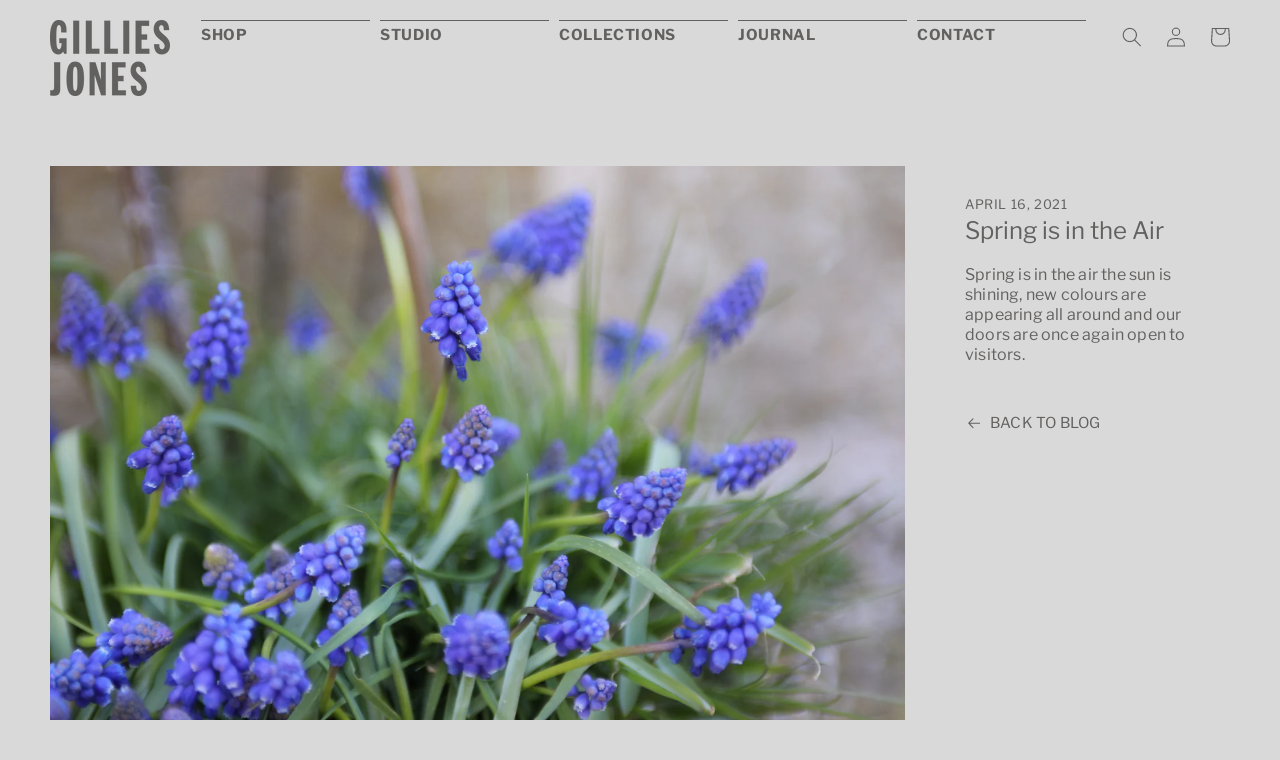

--- FILE ---
content_type: text/css
request_url: https://gilliesjonesglass.co.uk/cdn/shop/t/7/assets/section-blog-post.css?v=141281304870708759231710491151
body_size: 261
content:
.article-template>*:first-child:not(.article-template__hero-container){margin-top:5rem}@media screen and (min-width: 750px){.article-template>*:first-child:not(.article-template__hero-container){margin-top:calc(5rem + var(--page-width-margin))}}.article-template__hero-container{max-width:130rem;margin:0 auto}.article-template__hero-small{height:11rem}.article-template__hero-medium{height:22rem}.article-template__hero-large{height:33rem}@media screen and (min-width: 750px) and (max-width: 989px){.article-template__hero-small{height:22rem}.article-template__hero-medium{height:44rem}.article-template__hero-large{height:66rem}}@media screen and (min-width: 990px){.article-template__hero-small{height:27.5rem}.article-template__hero-medium{height:55rem}.article-template__hero-large{height:82.5rem}}.article-template header{margin-top:4.4rem;margin-bottom:2rem;line-height:calc(.8 / var(--font-body-scale))}@media screen and (min-width: 750px){.article-template header{margin-top:5rem}}.article-template__title{margin:0}.article-template__title:not(:only-child){margin-bottom:1rem}.article-template__link{font-size:1.8rem;display:flex;justify-content:center;align-items:center;text-decoration:none;text-transform:uppercase;font-size:1.5rem!important;line-height:1.7rem;color:var(--color-base-text)}.article-template__link .icon-wrap{display:flex;margin-right:1rem;transform:rotate(180deg)}.article-template__content{margin-top:3rem;margin-bottom:3rem}.article-template__social-sharing{margin-top:3rem}.article-template__social-sharing+header,.article-template__social-sharing+.article-template__content{margin-top:1.5rem}.article-template__comment-wrapper{margin-top:5rem;padding:2.7rem 0}@media screen and (min-width: 750px){.article-template__comment-wrapper{margin-top:6rem;padding:3.6rem 0}}.article-template__comment-wrapper h2{margin-top:0}.article-template__comments{margin-bottom:5rem}@media screen and (min-width: 750px){.article-template__comments{margin-bottom:7rem}}.article-template__comments-fields{margin-bottom:4rem}.article-template__comments-comment{color:rgba(var(--color-foreground),.75);background-color:rgb(var(--color-background));margin-bottom:1.5rem;padding:2rem 2rem 1.5rem}@media screen and (min-width: 750px){.article-template__comments-comment{padding:2rem 2.5rem}}.article-template__comments-comment p{margin:0 0 1rem}.article-template__comment-fields>*{margin-bottom:3rem}@media screen and (min-width: 750px){.article-template__comment-fields{display:grid;grid-template-columns:repeat(2,1fr);grid-column-gap:4rem}}.article-template__comment-warning{margin:2rem 0 2.5rem}@media screen and (min-width: 990px){.article-template__comments .pagination-wrapper{margin:5rem 0 8rem}}.article-template__back:last-child{margin-bottom:3.2rem}.article-template .article{margin-bottom:var(--grid-desktop-vertical-spacing)}.article-template .article a{color:var(--color-base-text)}.article-template .article__images img{width:100%;height:auto;position:static!important}.article-template .article .article__inner{order:1}.article-template .article .article__content{order:2;text-align:center;padding:3rem 2rem 5rem}.article-template .article__extra-image{overflow:hidden;margin-top:2rem}.article-template .article .article__heading{text-transform:none;font-size:2.4rem!important;line-height:1.2;font-weight:400;margin-top:.5rem;letter-spacing:normal}.blog-articles--stacked .article-card .caption-with-letter-spacing{font-weight:400!important}.article-template .article__info{font-weight:400}.vimeo-video p{display:none}.shopify-video.topmargin,.vimeo-video.topmargin{margin-top:2rem}.shopify-video video{width:100%}@media screen and (min-width: 990px){.article-template__link{justify-content:left}.article-template .article{display:grid;grid-gap:1rem;column-gap:var(--grid-mobile-horizontal-spacing);row-gap:var(--grid-mobile-vertical-spacing);grid-template-columns:3fr 1fr;column-gap:var(--grid-desktop-horizontal-spacing);row-gap:var(--grid-desktop-vertical-spacing)}.article-template .article .article__content{text-align:left;padding:3rem 2rem 5rem}.article-template .article__information{padding:0 0 80px}.blog-articles--stacked .card--standard>.card__content .card__information{padding-top:3rem}.article-template .article__extra-image,.vimeo-video,.shopify-video.topmargin,.vimeo-video.topmargin{margin-top:var(--grid-desktop-horizontal-spacing)}}
/*# sourceMappingURL=/cdn/shop/t/7/assets/section-blog-post.css.map?v=141281304870708759231710491151 */


--- FILE ---
content_type: text/css
request_url: https://gilliesjonesglass.co.uk/cdn/shop/t/7/assets/video-section.css?v=9606647122272174861711114236
body_size: -113
content:
.video-outer{overflow:hidden}.video-section__media{--ratio-percent: 56.25%;position:relative;padding-bottom:0}@media screen and (min-width: 768px){.video-section__media{padding-bottom:calc(var(--ratio-percent) - var(--media-border-width))}}.video-section__media.global-media-settings--full-width{padding-bottom:var(--ratio-percent)}.video-section__media.deferred-media{box-shadow:var(--media-shadow-horizontal-offset) var(--media-shadow-vertical-offset) var(--media-shadow-blur-radius) rgba(var(--color-shadow),var(--media-shadow-opacity))}.video-section__media.deferred-media:after{content:none}.video-section__poster.deferred-media__poster:focus{outline-offset:.3rem}.video-section__media iframe{background-color:rgba(var(--color-foreground),.03);border:0}.video-section__poster,.video-section__media iframe,.video-section__media video{position:absolute;width:100%;height:100%}.video-section__media video{background:transparent}.video-section__media.media-fit-cover video{object-fit:cover}.shopify-video .video-section__media.deferred-media{box-shadow:var(--media-shadow-horizontal-offset) var(--media-shadow-vertical-offset) var(--media-shadow-blur-radius) rgba(var(--color-shadow),var(--media-shadow-opacity))}.video-section.full-height{height:100%;overflow:hidden!important;margin:0}.video-section.full-height .video-section__media.global-media-settings--full-width{transform-origin:center;top:50%;position:relative;transform:translateY(0)}.video-section.full-screen{height:100vh;height:100svh;overflow:hidden!important;margin:0}.fullscreen-video{left:0;bottom:0;width:100%;height:100vh;height:100svh;z-index:0;overflow:hidden;padding:0;position:absolute}.video-section.full-screen .video-section__media.global-media-settings--full-width{transform-origin:center;top:50%;position:relative;transform:translateY(-50%)}.fullscreen-video video,.fullscreen-video iframe{top:50%!important;left:50%!important;position:absolute;min-height:100%;min-width:180vh;transform:translate(-50%,-50%);width:100vw;height:56.25vw;z-index:1}
/*# sourceMappingURL=/cdn/shop/t/7/assets/video-section.css.map?v=9606647122272174861711114236 */


--- FILE ---
content_type: text/javascript
request_url: https://gilliesjonesglass.co.uk/cdn/shop/t/7/assets/theme.js?v=22741823123781237251710491151
body_size: -430
content:
window.jQuery,$(document).ready(function(){$("#video-trigger").on("click",function(){$("#deferred-media__poster-button").click(),console.log("External Video trigger clicked")}),$("#deferred-media__poster-button").on("click",function(){console.log("Play button clicked")});var hash;$("body.collection .filters-submenu .list-menu__item").on("click",function(){hash=$(this).attr("href"),hash=hash.split("#")[1],$(".grid__item").fadeOut(0),$("body.collection .filters-submenu .list-menu__item").parent().removeClass("active"),$(this).parent().addClass("active"),console.log("hash",hash),hash=="all"?$(".grid__item").fadeIn(300):$(".grid__item."+hash).fadeIn(300)}),$(".filters__title").on("click",function(){$(".filters-submenu").toggleClass("filters-open")})});
//# sourceMappingURL=/cdn/shop/t/7/assets/theme.js.map?v=22741823123781237251710491151
